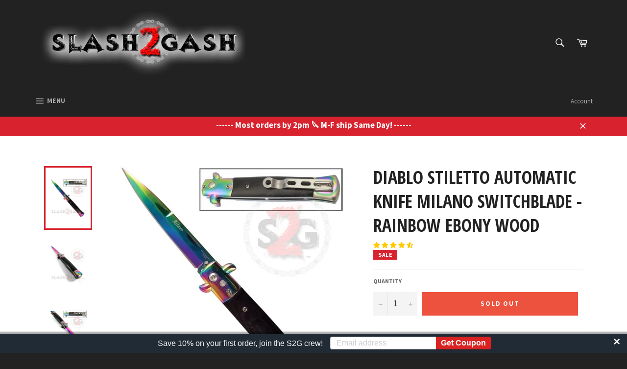

--- FILE ---
content_type: text/javascript
request_url: https://slash2gash.com/cdn/shop/t/5/assets/booster.js?v=24793967000735041711611245505
body_size: 11311
content:
(function(A,l){typeof window[function(){var W="s",e="rt",s="xpo",C="e";return C+s+e+W}()]=="object"&&typeof window[function(){var V="dule",I="mo";return I+V}()]!="undefined"?window[function(){var d="le",X="modu";return X+d}()][function(){var Q="ts",U="r",z="po",y="x",S="e";return S+y+z+U+Q}()]=l():typeof window[function(){var p="e",Y="efin",g="d";return g+Y+p}()]=="function"&&window.define[function(){var $="d",L="m",x="a";return x+L+$}()]?window[function(){var M="e",N="n",_t="i",Iu="def";return Iu+_t+N+M}()](l):A.baMet=l()})(this,function(){function A(){return v[function(){var hB="efix",zW="urlPr";return zW+hB}()]+v[function(){var ey="rl",P3="sU",TA="Ev",lm="a",Gc="b";return Gc+lm+TA+P3+ey}()]}function l(A2){return Object.keys(A2).length===0}function P(){return(v.useBeacon||v[function(){var bH="Now",E="apply";return E+bH}()])&&l(v.headers)&&Ei&&function(){var Pn="d",G="ne",Y="i",rw="undef";return rw+Y+G+Pn}()!=typeof window.navigator.sendBeacon&&!v[function(){var _K="s",HR="l",WZv="ia",M="redent",U6="thC",J7="wi";return J7+U6+M+WZv+HR+_K}()]}function I(){for(var A2;A2=o[function(){var f="t",j="f",Rm="i",M="h",g="s";return g+M+Rm+j+f}()]();)A2();t=!0}function O(A2){t?A2():o.push(A2)}function h(A2,l2){var P2=A2[function(){var MD="es",G="ch",bo="mat";return bo+G+MD}()]||A2[function(){var a_="or",a="t",J="elec",j="sS",V="atche",Zf="m";return Zf+V+j+J+a+a_}()]||A2[function(){var bc="elector",i$="ozMatchesS",Pa="m";return Pa+i$+bc}()]||A2.msMatchesSelector||A2.oMatchesSelector||A2[function(){var C="ctor",Bu="esSele",_P="webkitMatch";return _P+Bu+C}()];return P2?P2.apply(A2,[l2]):(u.log(function(){var _="match",S="o ",q2=" t",m="Unable";return m+q2+S+_}()),!1)}function y6(A2,l2){var P2=[];for(window.J=0;window[function(){var t4="J";return t4}()]<l2[function(){var Fu="s",VH="tem",NS="i";return NS+VH+Fu}()].length;window.J++){var I2=l2.items[window[function(){var m="J";return m}()]];P2.push({id:I2.id,properties:I2[function(){var QK="es",CU="ti",ar="oper",dp="pr";return dp+ar+CU+QK}()],quantity:I2[function(){var S="ty",nG="uanti",E="q";return E+nG+S}()],variant_id:I2[function(){var T="t_id",zQ="arian",f="v";return f+zQ+T}()],product_id:I2.product_id,final_price:I2.final_price,image:I2.image,handle:I2[function(){var x="e",MM="andl",V="h";return V+MM+x}()],title:I2.title})}return{token:A2,total_price:l2[function(){var Vw="_price",T="otal",w="t";return w+T+Vw}()],items:P2,currency:l2.currency}}function d(A2){u[function(){var k="g",G3="o",gu="l";return gu+G3+k}()](A2),A2._url[function(){var Ke="xOf",QZ="de",vN="in";return vN+QZ+Ke}()]("/cart/add")>=0?u[function(){var C="ata",VR="D",f="art",RU="getC";return RU+f+VR+C}()](function(A3){u[function(){var R="g",w="o",u_="l";return u_+w+R}()](A3),u[function(){var Y="ibutes",Ya="rtAttr",U="etCa",d9="s";return d9+U+Ya+Y}()](!0,A3)}):u[function(){var Y="tes",UQ="bu",V="tri",Xn="setCartAt";return Xn+V+UQ+Y}()](!0,A2.response)}function c(){try{var A2=XMLHttpRequest.prototype.open;XMLHttpRequest.prototype[function(){var X="en",Dw="op";return Dw+X}()]=function(){this[function(){var sw="tener",pC="entLis",N6="addEv";return N6+pC+sw}()]("load",function(){this[function(){var CS="l",L="ur",Y="_";return Y+L+CS}()]&&this[function(){var k5="rl",_="u",mN="_";return mN+_+k5}()][function(){var ph="h",s="c",Ls="ear",xw="s";return xw+Ls+s+ph}()](/cart.*js/)>=0&&function(){var f="T",j="E",i="G";return i+j+f}()!=this[function(){var Mp="thod",Fs="e",S1="_m";return S1+Fs+Mp}()]&&(u.log("its a cart endpoint thats not a get request"),d(this))}),A2[function(){var XA="y",C="l",fH="p",pN="p",UH="a";return UH+pN+fH+C+XA}()](this,arguments)}}catch(l2){u.log(l2),u.log("error catching ajax cart")}}function y(A2){window[function(){var vg="rApps",f1="Booste";return f1+vg}()][function(){var gU="mmon",T="co";return T+gU}()].cart=y6(A2,window[function(){var a="ps",bF="Ap",C="r",L9="ste",Dy="Boo";return Dy+L9+C+bF+a}()].common.cart)}function z(A2){document[function(){var Hw="e",M="yStat",g="d",_n="rea";return _n+g+M+Hw}()]==="interactive"||document.readyState==="complete"?A2():document[function(){var OV="ner",f="iste",m7="addEventL";return m7+f+OV}()]("DOMContentLoaded",A2)}function xM(){return function(){var Y="x",op="xxxxxxx",V="xxxxxxx",s="xxxxxxxxxxxx4xxxy";return s+V+op+Y}()[function(){var GH="ce",fH="epla",Zl="r";return Zl+fH+GH}()](/[xy]/g,function(A2){var l2=16*Math[function(){var R="om",Yz="rand";return Yz+R}()]()|0;return(A2=="x"?l2:3&l2|8)[function(){var CA="ing",BP="toStr";return BP+CA}()](16)})+Math[function(){var Wb="or",R="o",j="l",L="f";return L+j+R+Wb}()](Date.now())[function(){var G="ng",Wj="i",G4="toStr";return G4+Wj+G}()]()}function $(){v.cookies&&Ei&&u.setCookie("baMet_baEvs",window.JSON[function(){var j9="fy",AG="gi",Id="in",H="str";return H+Id+AG+j9}()](D),1)}function b(){var A2=document[function(){var f="lector",vU="ySe",g="r",R="que";return R+g+vU+f}()]("meta[name=csrf-token]");return A2&&A2.content}function k1(){var A2=document[function(){var Y="lector",Ez="querySe";return Ez+Y}()]("meta[name=csrf-param]");return A2&&A2.content}function e(A2){var l2=b();l2&&A2.setRequestHeader(function(){var NH="n",D0="RF-Toke",IM="CS",Bt="X-";return Bt+IM+D0+NH}(),l2)}function K(A2){var l2=A2;return l2.common=window.BoosterApps[function(){var GI="mmon",m="co";return m+GI}()],l2}function p(l2){O(function(){u.sendRequest(A(),K(l2),function(){for(var A2=0;A2<D.length;A2++)if(D[A2][function(){var eJ="d",i="i";return i+eJ}()]==l2.id){D[function(){var lQ="lice",C="sp";return C+lQ}()](A2,1);break}$()})})}function q(l2){O(function(){var P2=K(l2),I2=k1(),O2=b();I2&&O2&&(P2[I2]=O2),window[function(){var i="r",Cp="o",T="at",w="navig";return w+T+Cp+i}()][function(){var MM="acon",S="sendBe";return S+MM}()](A(),window[function(){var qr="N",_="SO",QJ="J";return QJ+_+qr}()][function(){var DI="fy",rr="i",x="g",s="strin";return s+x+rr+DI}()](P2))})}function e9(A2){P()?q(A2):(D[function(){var V="sh",R="u",j="p";return j+R+V}()](A2),$(),setTimeout(function(){p(A2)},1e3))}function uf(){return window.location.pathname}function YH(A2){return A2&&A2[function(){var rK="gth",Ay="len";return Ay+rK}()]>0?A2:null}function ch(A2){for(var l2 in A2)A2.hasOwnProperty(l2)&&A2[l2]===null&&delete A2[l2];return A2}function sX(A2){var l2=A2[function(){var M="t",bB="arge",k="t";return k+bB+M}()];return ch({tag:l2[function(){var gK="e",n7="gNam",T="ta";return T+n7+gK}()][function(){var H="e",b$="werCas",E="toLo";return E+b$+H}()](),id:YH(l2.id),class:YH(l2.className),page:uf()})}function W(){N=u.getVisitId();var A2=new Date,l2=new Date,P2=2;l2[function(){var eT="CHours",R="UT",Gc="set";return Gc+R+eT}()](23,59,59,59);var I2=(l2-A2)/1e3,O2=I2/60;return(O2>Q||I2<P2)&&(O2=Q),(!N||I2<P2)&&(N=xM()),u[function(){var w="e",H="ooki",T="setC";return T+H+w}()](function(){var X="it",TK="et_vis",C="baM";return C+TK+X}(),N,O2),N}function F(){if(t=!1,N=W(),Z=u.getVisitorId(),Ih=u[function(){var V="ie",i="ok",M="getCo";return M+i+V}()](function(){var U8="y",w="pl",g="_ap",xL="Met",Wt="ba";return Wt+xL+g+w+U8}()),v.cookies===!1||v.applyVisits===!1)u[function(){var B_="g",nf="o",Xo="l";return Xo+nf+B_}()](function(){var pU="bled",eT="disa",Pz=" ",j="ng",kc="Visit applyi";return kc+j+Pz+eT+pU}()),I();else if(N&&Z&&!Ih)u[function(){var jB="g",C1="o",s="l";return s+C1+jB}()](function(){var mU="isit",qt="e v",HV="Activ";return HV+qt+mU}()),I();else if(u.getCookie("baMet_visit")){u[function(){var Fr="g",Hk="o",Xw="l";return Xw+Hk+Fr}()]("Visit started"),Z||(Z=xM(),window.localStorage.setItem(function(){var vn="itor",f="_vis",JV="t",Ap="baMe";return Ap+JV+f+vn}(),Z));var A2=new Date,l2=A2.toISOString()[function(){var FG="ice",S="sl";return S+FG}()](0,10),P2={shop_id:window.BoosterApps[function(){var dO="on",Eh="comm";return Eh+dO}()].shop[function(){var pF="d",SN="i";return SN+pF}()],name:"create_visit",params:{user_agent:navigator.userAgent,landing_page:window.location[function(){var MT="f",H="e",sa="hr";return sa+H+MT}()],screen_width:window.screen[function(){var Bf="dth",v0="wi";return v0+Bf}()],screen_height:window.screen.height},timestamp:window[function(){var tP="Int",T_="parse";return T_+tP}()](A2[function(){var Ox="Time",G="get";return G+Ox}()]()),date:l2,hour:A2.getUTCHours(),id:xM(),visit_token:N,visitor_token:Z,app:"ba"};for(var O2 in document.referrer[function(){var h3="th",dy="leng";return dy+h3}()]>0&&(P2.referrer=document.referrer),v.visitParams)v[function(){var IB="ams",ec="r",k="isitPa",J4="v";return J4+k+ec+IB}()][function(){var F1="operty",dt="hasOwnPr";return dt+F1}()](O2)&&(P2[O2]=v.visitParams[O2]);u.log(P2),window.BoosterApps.sessions_enabled&&e9(P2),u.destroyCookie("baMet_apply"),I()}else u.log("baCookies disabled"),I()}var r={set:function(A2,l2,P2,I2){var O2="",h2="";if(P2){var y62=new Date;y62[function(){var JF="ime",lq="tT",QZ="se";return QZ+lq+JF}()](y62[function(){var V="ime",Jy="T",bP="get";return bP+Jy+V}()]()+60*P2*1e3),O2=function(){var S="es=",n="r",Mu="; expi";return Mu+n+S}()+y62.toGMTString()}I2&&(h2=function(){var m="ain=",i="; dom";return i+m}()+I2),document.cookie=A2+function(){var CF="=";return CF}()+window.escape(l2)+O2+h2+"; path=/"},get:function(A2){var l2,P2,I2=A2+function(){var yY="=";return yY}(),O2=document[function(){var J="ie",C="ok",k="co";return k+C+J}()].split(";");for(l2=0;l2<O2[function(){var _="gth",SI="en",Mq="l";return Mq+SI+_}()];l2++){for(P2=O2[l2];P2[function(){var Zj="At",Hw="har",ob="c";return ob+Hw+Zj}()](0)===" ";)P2=P2.substring(1,P2[function(){var A9="h",m="t",s="leng";return s+m+A9}()]);if(P2.indexOf(I2)===0)return unescape(P2[function(){var co="ring",T="subst";return T+co}()](I2.length,P2[function(){var X="th",iz="g",sW="len";return sW+iz+X}()]))}return null}},v={urlPrefix:"",visitsUrl:function(){var ub="rod/api/appstats",M="ws.com/p",Bb="a",OD="altfd679.execute-api.us-west-2.amazon",L="https://u0";return L+OD+Bb+M+ub}(),baEvsUrl:function(){var Xz="pstats",gO="i.us-west-2.amazonaws.com/prod/api/ap",HV="//u0altfd679.execute-ap",R="https:";return R+HV+gO+Xz}(),page:null,useBeacon:!0,startOnReady:!0,applyVisits:!0,cookies:!0,cookieDomain:null,headers:{},visitParams:{},withCredentials:!1},u=window[function(){var w="t",KM="e",dh="baM";return dh+KM+w}()]||{};u[function(){var i="ure",Zw="g",aY="confi";return aY+Zw+i}()]=function(A2){for(var l2 in A2)A2.hasOwnProperty(l2)&&(v[l2]=A2[l2])},u.configure(u);var N,Z,Ih,B=window.jQuery||window.Zepto||window[function(){var x$="$";return x$}()],Q=30,j3=2*453018+145164,t=!1,o=[],Ei=function(){var uW="fined",Cd="e",xH="d",Vf="un";return Vf+xH+Cd+uW}()!=typeof window.JSON&&typeof window[function(){var nY="SON",Dl="J";return Dl+nY}()][function(){var hj="ify",qi="g",Y="strin";return Y+qi+hj}()]!="undefined",D=[];u[function(){var Pz="ookie",zf="setC";return zf+Pz}()]=function(A2,l2,P2){r[function(){var a="t",g="e",j="s";return j+g+a}()](A2,l2,P2,v.cookieDomain||v[function(){var J="n",pi="ai",n="dom";return n+pi+J}()])},u.getCookie=function(A2){return r.get(A2)},u.destroyCookie=function(A2){r[function(){var Fa="t",k="e",Im="s";return Im+k+Fa}()](A2,"",-1)},u[function(){var Ix="g",gh="o",YM="l";return YM+gh+Ix}()]=function(A2){u.getCookie("baMet_debug")&&window[function(){var j="e",m="ol",S="cons";return S+m+j}()].log(A2)},u[function(){var jS="Ev",fb="nBa",q1="o";return q1+fb+jS}()]=function(A2,l2,P2){document.addEventListener(A2,function(A3){h(A3.target,l2)&&P2(A3)})},u[function(){var x="quest",Bz="sendRe";return Bz+x}()]=function(A2,l2,P2){try{if(Ei)if(B&&function(){var vZ="n",jTb="io",qR="t",V="func";return V+qR+jTb+vZ}()==typeof B[function(){var zT="jax",g="a";return g+zT}()])B[function(){var SH="x",$t="aja";return $t+SH}()]({type:function(){var FP="ST",EY="O",A0="P";return A0+EY+FP}(),url:A2,data:window[function(){var G_="N",wp="O",gd="JS";return gd+wp+G_}()][function(){var NV="y",ON="ingif",n="tr",Cp="s";return Cp+n+ON+NV}()](l2),contentType:"application/json; charset=utf-8",beforeSend:e,complete:function(A3){A3.status==200&&P2(A3)},headers:v.headers,xhrFields:{withCredentials:v[function(){var G="als",P3="ti",HB="en",KT="withCred";return KT+HB+P3+G}()]}});else{var I2=new XMLHttpRequest;for(var O2 in I2.open("POST",A2,!0),I2.withCredentials=v.withCredentials,I2[function(){var G8="der",b2="ea",MY="tH",nX="s",j="Reque",V9="set";return V9+j+nX+MY+b2+G8}()](function(){var VH="nt-Type",xn="Conte";return xn+VH}(),"application/json"),v[function(){var HY="s",IG="ader",NF="e",S="h";return S+NF+IG+HY}()])v[function(){var J="rs",tr="e",zc="head";return zc+tr+J}()][function(){var AI="ty",Qd="r",Rr="rope",m="hasOwnP";return m+Rr+Qd+AI}()](O2)&&I2[function(){var Oh="ader",m3="stHe",R1="setReque";return R1+m3+Oh}()](O2,v[function(){var Te="s",s="er",yH="head";return yH+s+Te}()][O2]);I2[function(){var an="d",oZ="nloa",ls="o";return ls+oZ+an}()]=function(){I2[function(){var _x="s",vO="u",rR="stat";return rR+vO+_x}()]===200&&P2(I2.response)},e(I2),I2[function(){var KZ="d",c7="sen";return c7+KZ}()](window[function(){var gY="SON",Wp="J";return Wp+gY}()][function(){var M7="gify",cK="in",rRv="tr",ghk="s";return ghk+rRv+cK+M7}()](l2))}}catch(h2){}},u.getCartData=function(A2){try{if(Ei)if(B&&function(){var al="on",Fp="i",U="funct";return U+Fp+al}()==typeof B.ajax)B[function(){var NR="jax",l3="a";return l3+NR}()]({type:"GET",url:function(){var vN="uest=1",V="ba_req",J="cart.js?",Gc="/";return Gc+J+V+vN}(),data:{},dataType:function(){var VF="n",G="o",YV="js";return YV+G+VF}(),complete:function(l3){l3.status==200&&(l3[function(){var Lg="seText",s_="on",uj="esp",E="r";return E+uj+s_+Lg}()]?A2(l3.responseText):A2(l3))}});else{var l2=new XMLHttpRequest;l2.onreadystatechange=function(){l2[function(){var S="te",H="adySta",Yx="re";return Yx+H+S}()]===4&&l2.status===200&&A2(l2.responseText)},l2[function(){var Mm="n",gn="ope";return gn+Mm}()]("GET","/cart.js?ba_request=1",!1),l2[function(){var _="d",h8="n",hq="se";return hq+h8+_}()](null)}}catch(P2){}},u.syncCsId=function(){var A2=u[function(){var Hb="okie",iP="getCo";return iP+Hb}()]("baMet_cs_id");return A2||(A2=xM()),u.setCookie("baMet_cs_id",A2,1*(3*(13*427+245)+843)+1929),A2},u.getVisitId=u.getVisitToken=function(){return u[function(){var WA="e",Xr="oki",C4="getCo";return C4+Xr+WA}()]("baMet_visit")},u.getVisitorId=u[function(){var fw="ken",j6="isitorTo",X="getV";return X+j6+fw}()]=function(){return window.localStorage[function(){var tp="m",o5="te",iN="getI";return iN+o5+tp}()]("baMet_visitor")},u[function(){var f="omerId",o7="getCust";return o7+f}()]=function(){return window[function(){var YT="e",QE="lStorag",Wf="loca";return Wf+QE+YT}()].getItem(function(){var N4="tomer_id",DT="baMet_cus";return DT+N4}())},u.isAdmin=function(){return u.getCookie("ba_admin")},u[function(){var OX="et",PM="es",T="r";return T+PM+OX}()]=function(){return u.destroyCookie("baMet_visit"),window[function(){var Ze="age",wF="calStor",g$="lo";return g$+wF+Ze}()].removeItem(function(){var Wr="or",QB="t_visit",G="aMe",R$="b";return R$+G+QB+Wr}()),u.destroyCookie(function(){var I_="Evs",y9="ba",n8="baMet_";return n8+y9+I_}()),u.destroyCookie("baMet_apply"),!0},u.debug=function(A2){return A2===!1?u[function(){var _="Cookie",NA="destroy";return NA+_}()]("baMet_debug"):u.setCookie(function(){var g="g",aR="t_debu",N3="baMe";return N3+aR+g}(),"t",2*253522+18556),!0},u[function(){var j="erInfo",m="getBrows";return m+j}()]=function(){return{options:[],header:[navigator.platform,navigator.userAgent,navigator.appVersion,navigator[function(){var va="ndor",u$="e",g_t="v";return g_t+u$+va}()],window[function(){var yo="era",Ny="p",tz="o";return tz+Ny+yo}()]],dataos:[{name:function(){var n=" Phone",uC="ows",O8="Wind";return O8+uC+n}(),value:"Windows Phone",version:"OS"},{name:function(){var X7="ows",Zo="Wind";return Zo+X7}(),value:"Win",version:function(){var IH="T",Px="N";return Px+IH}()},{name:"iPhone",value:function(){var S="hone",Ox="P",k="i";return k+Ox+S}(),version:function(){var _3="S",U="O";return U+_3}()},{name:"iPad",value:function(){var Wn="d",CH="a",h7="P",wH="i";return wH+h7+CH+Wn}(),version:"OS"},{name:"Android",value:"Android",version:function(){var eU="d",s="oi",RT="Andr";return RT+s+eU}()},{name:"Mac OS",value:"Mac",version:function(){var px="X",Qk="OS ";return Qk+px}()},{name:"Linux",value:function(){var K8="nux",Q1="Li";return Q1+K8}(),version:function(){var mL="v",E="r";return E+mL}()},{name:function(){var Lu="m",Mm="Pal";return Mm+Lu}(),value:function(){var he="lm",r6="Pa";return r6+he}(),version:"PalmOS"}],databrowser:[{name:"Chrome",value:function(){var XC="me",xE="o",A3="Chr";return A3+xE+XC}(),version:function(){var $C="e",Kj="rom",Ju="Ch";return Ju+Kj+$C}()},{name:"Firefox",value:"Firefox",version:function(){var B9="x",W_="o",_M="ref",MD="i",WO="F";return WO+MD+_M+W_+B9}()},{name:function(){var q2="i",xS="r",a="a",_f="f",d8="a",Sf="S";return Sf+d8+_f+a+xS+q2}(),value:function(){var tv="fari",Bf="a",K9="S";return K9+Bf+tv}(),version:function(){var gY="ion",XS="s",n6="er",Pm="V";return Pm+n6+XS+gY}()},{name:"Internet Explorer",value:"MSIE",version:"MSIE"},{name:function(){var Tk="a",qc="r",GJ="Ope";return GJ+qc+Tk}(),value:"Opera",version:function(){var AZ="ra",sl="Ope";return sl+AZ}()},{name:function(){var g5="ry",LW="kBer",C="lac",DG="B";return DG+C+LW+g5}(),value:function(){var nr="C",gC="CLD";return gC+nr}(),version:function(){var VS="C",g="CLD";return g+VS}()},{name:"Mozilla",value:function(){var G="a",A_="ill",nG="oz",WA="M";return WA+nG+A_+G}(),version:function(){var Tf="a",$k="zill",Dc="Mo";return Dc+$k+Tf}()}],init:function(){var A2=this[function(){var J="r",v3="ade",Cc="e",e7="h";return e7+Cc+v3+J}()].join(" ");return{os:this[function(){var so="m",Rx="Ite",mI="match";return mI+Rx+so}()](A2,this[function(){var zz="os",Sy="ata",GG="d";return GG+Sy+zz}()]),browser:this[function(){var cS="m",H="te",iJ="I",Fz="match";return Fz+iJ+H+cS}()](A2,this.databrowser),tz_offset:new Date().getTimezoneOffset()/60}},matchItem:function(A2,l2){var P2,I2,O2,h2=0,y62=0;for(h2=0;h2<l2[function(){var xx="h",V="t",JH="leng";return JH+V+xx}()];h2+=1)if(new window[function(){var Nk="Exp",Xp="Reg";return Xp+Nk}()](l2[h2][function(){var Pc="e",HQ="u",K$="l",Fo="va";return Fo+K$+HQ+Pc}()],function(){var Wv="i";return Wv}()).test(A2)){if(P2=new window[function(){var eA="xp",qa="RegE";return qa+eA}()](l2[h2].version+function(){var I$="+)",_="._]",u9="]([\\d",OJ=";",fu="[- /:";return fu+OJ+u9+_+I$}(),function(){var hP_="i";return hP_}()),O2="",(I2=A2.match(P2))&&I2[1]&&(I2=I2[1]),I2)for(I2=I2.split(/[._]+/),y62=0;y62<I2[function(){var f7="ngth",vg="le";return vg+f7}()];y62+=1)O2+=y62===0?I2[y62]+".":I2[y62];else O2=function(){var oU="0";return oU}();return l2[h2][function(){var OF="e",Pi="m",E8="a",Er="n";return Er+E8+Pi+OF}()]}return{name:function(){var ZT="wn",WD="no",l_="k",nT="n",fG="u";return fG+nT+l_+WD+ZT}(),version:0}}}.init()},u[function(){var Jz="ply",d6="p",E0="a";return E0+d6+Jz}()]=function(A2,l2,P2){try{var I2=new Date,h2=I2[function(){var NC="tring",yN="ISOS",bc="to";return bc+yN+NC}()]().slice(0,10),y62={shop_id:window[function(){var W2="Apps",S7="ooster",jd="B";return jd+S7+W2}()][function(){var cl="mmon",a="co";return a+cl}()][function(){var bf="op",Uc="h",oU="s";return oU+Uc+bf}()][function(){var aX="d",NA="i";return NA+aX}()],name:A2,params:l2||{},timestamp:window[function(){var Wh="nt",ON="seI",g="ar",PI="p";return PI+g+ON+Wh}()](I2.getTime()),date:h2,hour:I2[function(){var Nc="Hours",rC="getUTC";return rC+Nc}()](),id:xM(),app:P2};O(function(){v[function(){var CA="ies",J="k",k="coo";return k+J+CA}()]&&!u.getVisitId()&&F(),O(function(){u.log(y62),y62.visit_token=u[function(){var dW="itId",FC="getVis";return FC+dW}()](),y62[function(){var $Lu="n",hh="_toke",F6="r",Nz="visito";return Nz+F6+hh+$Lu}()]=u.getVisitorId(),e9(y62)})})}catch(d2){u.log(d2),u.log("error applying")}return!0},u.applyPageView=function(A2){var l2=u.page_hash;if(A2)for(var P2 in A2)A2[function(){var a="roperty",KD="hasOwnP";return KD+a}()](P2)&&(l2[P2]=A2[P2]);u.apply(function(){var _="iew",p$="_v",k="page";return k+p$+_}(),l2,"ba")},u[function(){var VZ="pClicks",Ku="applyAp";return Ku+VZ}()]=function(){u[function(){var k="Ev",Nd="onBa";return Nd+k}()](function(){var dV="k",pU="c",xe="i",S="l",df="c";return df+S+xe+pU+dV}(),".ba-met-handler",function(A2){try{var l2=A2[function(){var eg="t",jI="ge",qb="r",E="a",o3="t";return o3+E+qb+jI+eg}()],P2=l2[function(){var jG="te",pS="Attribu",OU="get";return OU+pS+jG}()](function(){var ma="-name",iW="ta-ba-met",Tm="da";return Tm+iW+ma}());if(P2){var I2=sX(A2),O2=l2[function(){var qY="e",yA="ut",Et="trib",J="At",TE="get";return TE+J+Et+yA+qY}()](function(){var zE="-met-app",G="-ba",ty="ata",a="d";return a+ty+G+zE}());if(I2.text=I2[function(){var bQ="g",Qi="a",p6="t";return p6+Qi+bQ}()]=="input"?l2.value:(l2.textContent||l2.innerText||l2[function(){var xa="HTML",zK="r",MK="e",iF="n",oJ="n",_F="i";return _F+oJ+iF+MK+zK+xa}()]).replace(/[\s\r\n]+/g,function(){var VH=" ";return VH}()).trim(),I2[function(){var IO="f",qS="re",oO="h";return oO+qS+IO}()]=l2.href,h2=l2[function(){var _="ibute",M$="r",nVh="getAtt";return nVh+M$+_}()](function(){var QV="as",l8="-extr",MV="ba-met",ZA="data-";return ZA+MV+l8+QV}())){var h2=window[function(){var C="ers",LZ="mb",o4="cleanNu";return o4+LZ+C}()](window[function(){var qm="N",n="JSO";return n+qm}()][function(){var Zi="se",v_="par";return v_+Zi}()](h2));for(var y62 in h2)h2.hasOwnProperty(y62)&&(I2[y62]=h2[y62])}u[function(){var wJ="ly",H="pp",ZM="a";return ZM+H+wJ}()](P2,I2,O2)}}catch(d2){u[function(){var jn="g",Q3="o",G="l";return G+Q3+jn}()]("applyAppClicks exception"),u[function(){var s="g",r4="o",Pq="l";return Pq+r4+s}()](d2)}})},u[function(){var t5="Atc",_="apply";return _+t5}()]=function(){u[function(){var Rs="Ev",gs="onBa";return gs+Rs}()]("click",function(){var Cs="oduct-menu-button-atc, .button-cart, .product-add, .add-to-cart input, .btn-addtocart, [name=add]",f1=".product-form__cart-submit, #AddToCart-product-template, .product-atc-btn, .product-menu-button.pr";return f1+Cs}(),function(A2){Date[function(){var ye="w",oC="o",V="n";return V+oC+ye}()]();var l2=A2[function(){var Pe="et",yA="rg",T_a="ta";return T_a+yA+Pe}()],P2=sX(A2);P2.text=P2.tag=="input"?l2[function(){var SN="e",Y7="u",vF="val";return vF+Y7+SN}()]:(l2.textContent||l2[function(){var QZ="t",VR="Tex",Uq="r",Po="e",a="inn";return a+Po+Uq+VR+QZ}()]||l2.innerHTML).replace(/[\s\r\n]+/g," ").trim(),P2[function(){var tI="f",n="e",ku="r",Dq="h";return Dq+ku+n+tI}()]=l2.href,u[function(){var pt="ly",jU="app";return jU+pt}()]("atc",P2,function(){var TQ="a",f$="b";return f$+TQ}())})},u[function(){var Cf="tData",a="aveBaCar",uG="s";return uG+a+Cf}()]=function(A2){if(Ei){var l2=u[function(){var g="ta",r2="a",YW="BaCartD",fm="get";return fm+YW+r2+g}()]();l2.push(A2),window.localStorage.setItem(function(){var E="a",H="t",VY="artDa",X0="baMet_c";return X0+VY+H+E}(),window[function(){var Of="N",k="JSO";return k+Of}()][function(){var J="y",S="gif",qA="n",zr="ri",wy="t",C="s";return C+wy+zr+qA+S+J}()](l2))}},u[function(){var G="ta",s="aCartDa",s4="getB";return s4+s+G}()]=function(){try{if(window[function(){var U="orage",k="localSt";return k+U}()].getItem(function(){var fS="ata",jM="rtD",H="Met_ca",AU="ba";return AU+H+jM+fS}())){var A2=window[function(){var md="seInt",E="par";return E+md}()](new Date().getTime())-2592e5,l2=window.JSON.parse(window.localStorage[function(){var Ld="em",kf="etIt",_P="g";return _P+kf+Ld}()]("baMet_cartData"))[function(){var a6="er",NF="filt";return NF+a6}()](function(l3){return window[function(){var G$="Int",yd="e",Kj="s",m4="par";return m4+Kj+yd+G$}()](l3.ts)>A2})[function(){var qO="rse",DR="eve",sZ="r";return sZ+DR+qO}()]();return window.localStorage.setItem(function(){var sy="ta",Df="Da",JZ="t",qX="aMet_car",Su="b";return Su+qX+JZ+Df+sy}(),window.JSON.stringify(l2)),l2}return[]}catch(P2){u.log(P2),u.log("error getting ba")}},u.updateBaCart=function(A2){u.log("checking if cart is out of sync with db");var l2=u[function(){var K8="kie",Zy="etCoo",ux="g";return ux+Zy+K8}()](function(){var cg="rt",yB="a",g="c";return g+yB+cg}()),P2=u.getCookie(function(){var xV="en",JK="k",Hb="_to",Qn="ba_cart";return Qn+Hb+JK+xV}()),I2=window[function(){var Cv="orage",XV="localSt";return XV+Cv}()].getItem(function(){var d22="est_cart",ak="baMet_lat";return ak+d22}()),O2=window[function(){var Jr="orage",WP="localSt";return WP+Jr}()][function(){var H="tem",jg="I",cn="get";return cn+jg+H}()](function(){var Z0="ced_cart",b7="baMsg_syn";return b7+Z0}());if((A2||I2!=O2||l2!=P2)!=0){if(window[function(){var gP="rApps",T2="e",A7="Boost";return A7+T2+gP}()][function(){var he="l",az="app_ur",ES="s_",wU="c";return wU+ES+az+he}()]){var h2=u.syncCsId(),y62=window[function(){var lb="N",rR="JSO";return rR+lb}()][function(){var bI="rse",SA="a",E_="p";return E_+SA+bI}()](I2);if(y62[function(){var kX="n",$T="oke",zV="t";return zV+$T+kX}()]!=l2)var d2=y62.token;else d2="";var c2={action_type:function(){var RI="rt",VW="ck_ca",L9="a",E="tr";return E+L9+VW+RI}(),cart_json:y62,visit_token:u.getVisitId(),visitor_token:u.getVisitorToken(),cart_uid:h2,old_uid:d2};u[function(){var cp="t",zT="s",Rc="dReque",bw="n",UA="se";return UA+bw+Rc+zT+cp}()](window.BoosterApps.cs_app_url,c2,function(){u[function(){var V="g",Tr="o",hB="l";return hB+Tr+V}()]("posted to app url"),window[function(){var U="e",kO="g",ze="a",Z_="calStor",k8="lo";return k8+Z_+ze+kO+U}()].setItem("baMsg_synced_cart",I2)})}u[function(){var qT="ookie",Bx="etC",im="s";return im+Bx+qT}()]("ba_cart_token",l2,1*2142+738),u.apply(function(){var Y_S="db",n="art_",MM="c",NF="update_";return NF+MM+n+Y_S}(),{},function(){var C="al",f$="glob";return f$+C}()),window.localStorage[function(){var dd="tem",yi="tI",Dt="se";return Dt+yi+dd}()]("baMsg_synced_cart",I2),u[function(){var VN="g",zZ="o",M_="l";return M_+zZ+VN}()](function(){var Ek="ere",J="ng to the API from h",hR="cart token changed -posti";return hR+J+Ek}())}else u.log("cart is in sync with db")},u.setCartAttributes=function(A2,l2){try{u.log(function(){var zG=" attributes",C="setting cart";return C+zG}());var P2=u.getCookie("cart"),I2=window[function(){var QF="age",E7="calStor",Gx="lo";return Gx+E7+QF}()][function(){var Js="m",op="te",H="tI",S="ge";return S+H+op+Js}()]("baMet_latest_cart");if(!P2&&!I2)return;if(A2){u[function(){var JY="g",HG="o",yb="l";return yb+HG+JY}()]("set cart attributes identified ajax cart update"),u.log(l2);var O2=y6(P2,window[function(){var fy="N",X$="O",J="S",XP="J";return XP+J+X$+fy}()][function(){var T2="se",n="r",sK="a",zv="p";return zv+sK+n+T2}()](l2));window.BoosterApps.common.cart=O2}else y(P2),O2=window[function(){var Pw="Apps",Hk="ooster",BU="B";return BU+Hk+Pw}()][function(){var u$="mmon",H8="co";return H8+u$}()].cart;window.localStorage.setItem(function(){var k5="st_cart",k="e",Ky="baMet_lat";return Ky+k+k5}(),window[function(){var TW="N",Nq="O",az="S",SQ="J";return SQ+az+Nq+TW}()].stringify(O2));var h2=O2.items,d2=u.getBaCartData();if(d2.length>0){var c2={visit_token:u[function(){var R6="Id",Pj="tVisit",kw="ge";return kw+Pj+R6}()](),visitor_token:u[function(){var U$="en",Gk="sitorTok",a5="i",yt="V",zL="get";return zL+yt+a5+Gk+U$}()](),items:[],cart_token:P2};for(window.J=0;window[function(){var Z9="J";return Z9}()]<h2[function(){var n="th",Mz="g",$Y="len";return $Y+Mz+n}()];window[function(){var Xw="J";return Xw}()]++){var z2=h2[window.J];if(z2){var xM2=d2[function(){var Gt="nd",CY="i",Zo="f";return Zo+CY+Gt}()](function(A3){return A3[function(){var cn="d",JE="i";return JE+cn}()]==z2.id});xM2&&(z2[function(){var fW="ata",y3="nversion_d",Ob="o",U="ba_c";return U+Ob+y3+fW}()]=xM2,c2.items[function(){var Xo="sh",RK="u",vm="p";return vm+RK+Xo}()](xM2),window[function(){var d4="s",Ge="terApp",Ti="oos",X9="B";return X9+Ti+Ge+d4}()].common.has_ba_conversion=!0)}}var $2=window[function(){var MQ="SON",xl="J";return xl+MQ}()].stringify(c2)}var b2=window[function(){var Z2T="age",A_="lStor",Zj="loca";return Zj+A_+Z2T}()][function(){var QQ="em",se="It",J="et",B7="g";return B7+J+se+QQ}()]("ba_conversion_data");window.BoosterApps.common.ba_conversion_data=c2,b2!=$2||window[function(){var JW="ps",FQ="sterAp",CA="o",Fp="Bo";return Fp+CA+FQ+JW}()].common[function(){var ad="ta",Uy="_da",sN="sion",tl="ver",$P="on",ls="c",TM="ba_";return TM+ls+$P+tl+sN+Uy+ad}()]&&window[function(){var mXs="rApps",nm="e",jv="st",Jm="Boo";return Jm+jv+nm+mXs}()].common.template=="cart"?(u.log(function(){var TQ="data",CX="rsion_",RV="ve",k8="saving ba_con";return k8+RV+CX+TQ}()),window[function(){var Y7="age",lM="calStor",Ef="o",Z2="l";return Z2+Ef+lM+Y7}()].setItem(function(){var eA="rsion_data",lr="e",WX="ba_conv";return WX+lr+eA}(),$2),u.updateBaCart(!0)):u[function(){var UY="art",U="C",yx="eBa",li="t",jj="upda";return jj+li+yx+U+UY}()](!1)}catch(k12){u.log(function(){var _W="n",Gs="tes exceptio",j7="setCartAttribu";return j7+Gs+_W}()),u[function(){var H$="g",iI="o",av="l";return av+iI+H$}()](k12)}},u[function(){var E="l",BO="l",G9="A",AF="apply";return AF+G9+BO+E}()]=function(){document.referrer.indexOf(function(){var TS="s/",Iv="shop",eJ="/admin/";return eJ+Iv+TS}())>0&&u.setCookie("ba_admin",1,j3),u.setCartAttributes(!1,{}),u.applyAppClicks()};try{D=window[function(){var Ay="N",V="JSO";return V+Ay}()][function(){var LH="e",DP="rs",S="a",Bj="p";return Bj+S+DP+LH}()](u.getCookie("baMet_baEvs")||function(){var zV="]",_V="[";return _V+zV}())}catch(_e){}for(var XL=0;XL<D.length;XL++)p(D[XL]);return c(),u[function(){var oa="art",bn="st";return bn+oa}()]=function(){F(),u[function(){var S="art",yr="t",Ea="s";return Ea+yr+S}()]=function(){},window.BoosterApps[function(){var fD="d",hv="ble",qx="ena",LY="sessions_";return LY+qx+hv+fD}()]&&(u[function(){var fe="eView",MP="ag",q$="yP",Z4="l",g="app";return g+Z4+q$+MP+fe}()](),window.BoosterApps[function(){var W7="n",ml="o",SA="mm",Il="o",DD="c";return DD+Il+SA+ml+W7}()][function(){var KRI="omer",ir="t",lf="cus";return lf+ir+KRI}()]&&!window.baMet[function(){var U="tomerId",eh="getCus";return eh+U}()]()&&(u.apply(function(){var Vx="stomer",_M="sync_cu";return _M+Vx}(),{},"ba"),window.localStorage.setItem(function(){var Ae="tomer_id",K4="baMet_cus";return K4+Ae}(),window.BoosterApps[function(){var O1="on",Ic="comm";return Ic+O1}()][function(){var UF="tomer",qJ="cus";return qJ+UF}()][function(){var L$="d",Yj="i";return Yj+L$}()])))},z(function(){v.startOnReady&&u.start()}),u.page_hash={url:window[function(){var wB="ation",Fj="oc",mF="l";return mF+Fj+wB}()][function(){var Zs="ref",lg="h";return lg+Zs}()],page:uf(),template:window[function(){var rr="ps",Ft="rAp",C="e",OR="st",iQ="o",gZ="Bo";return gZ+iQ+OR+C+Ft+rr}()][function(){var hw="on",z1="m",W5="com";return W5+z1+hw}()][function(){var o8="ate",_K="pl",IS="m",H="te";return H+IS+_K+o8}()]},u}),window[function(){var r="t",I="e",p="aM",B="b";return B+p+I+r}()].applyAll();
//# sourceMappingURL=/cdn/shop/t/5/assets/booster.js.map?v=24793967000735041711611245505


--- FILE ---
content_type: text/javascript; charset=utf-8
request_url: https://slash2gash.com/products/diablo-stiletto-automatic-knife-milano-switchblade-rainbow-ebony-wood.js
body_size: 1285
content:
{"id":1546183573549,"title":"Diablo Stiletto Automatic Knife Milano Switchblade - Rainbow Ebony Wood","handle":"diablo-stiletto-automatic-knife-milano-switchblade-rainbow-ebony-wood","description":"\u003cp\u003e\u003cspan style=\"color: #000000;\"\u003eSimilar to the classic Italian Mafia style, this 9\" Milano Automatic Stiletto aka \"switchblade\" is new and improved! The handle features Solid Ebony Wood top and bottom scales, and a tip-up stainless steel pocket clip for easy carry. The push button quickly deploys the Titanium Rainbow Finished blade, then push the \u003cem\u003esame\u003c\/em\u003e  button again to close and secure with the top mounted safety.\u003c\/span\u003e\u003c\/p\u003e\n\u003cp\u003e\u003cspan style=\"color: #000000;\"\u003eNow featuring an incredibly \u003cstrong\u003eSmooth Coil-Spring \u003c\/strong\u003eopening\u003cstrong\u003e\u003c\/strong\u003e, and is now \u003cspan style=\"text-decoration: underline;\"\u003eadjustable\u003c\/span\u003e! Finally an Automatic Side-Opening Stiletto with no more guessing game if you get a strong spring. Even with a loose grip, you still get a solid lock-up regardless of how you hold it. This model will not disappoint, OR jump out of your hands like the jerky leaf springs do!\u003cbr\u003e\u003c\/span\u003e\u003c\/p\u003e\n\u003cul\u003e\n\u003cli\u003e\u003cspan style=\"color: #000000;\"\u003e\u003cstrong\u003eAdjustable\u003c\/strong\u003e - more user-friendly than a Classic Stiletto\u003c\/span\u003e\u003c\/li\u003e\n\u003cli\u003e\u003cspan style=\"color: #000000;\"\u003eBlade: Plain Edge Bayonet style, razor sharp 440 Stainless Steel\u003cstrong\u003e\u003c\/strong\u003e\u003cbr\u003e\u003c\/span\u003e\u003c\/li\u003e\n\u003cli\u003e\u003cspan style=\"color: #000000;\"\u003eHandle: Stainless Steel with Black Ebony Wood scales\u003cbr\u003e\u003c\/span\u003e\u003c\/li\u003e\n\u003cli\u003e\u003cspan style=\"color: #000000;\"\u003eTop mounted Safety Lock\u003c\/span\u003e\u003c\/li\u003e\n\u003cli\u003e\u003cspan style=\"color: #000000;\"\u003eWeight: \u003cstrong\u003e4.2oz \u003c\/strong\u003e\u003c\/span\u003e\u003c\/li\u003e\n\u003cli\u003e\u003cspan style=\"color: #000000;\"\u003eOverall Length: \u003cstrong\u003e9\"\u003c\/strong\u003e  Blade Length: \u003cstrong\u003e4\"\u003c\/strong\u003e  Handle Length: \u003cstrong\u003e5\"\u003c\/strong\u003e\u003c\/span\u003e\u003c\/li\u003e\n\u003c\/ul\u003e\n\u003cp\u003e\u003cspan style=\"color: #000000;\"\u003e\u003cspan style=\"color: #ff0000;\"\u003e\u003cspan style=\"color: #444444;\"\u003e\u003cspan style=\"color: #666666;\"\u003e\u003cspan style=\"color: #ff0000;\"\u003ePlease Note:\u003c\/span\u003e You must read our \u003cstrong\u003e\u003ca title=\"DISCLAIMER\" href=\"https:\/\/slash2gash.myshopify.com\/pages\/disclaimer\"\u003eDISCLAIMER\u003c\/a\u003e\u003c\/strong\u003e \u003c\/span\u003e\u003c\/span\u003e\u003cspan style=\"color: #666666;\"\u003ebefore purchasing. Check your laws. Absolutely no sales to minors.\u003cbr\u003e\u003c\/span\u003e\u003c\/span\u003e\u003c\/span\u003e\u003c\/p\u003e","published_at":"2017-05-21T17:53:36-04:00","created_at":"2019-02-06T11:04:14-05:00","vendor":"Knives4Wholesale","type":"Knife-Auto","tags":["Automatic Side Opening","Steel - 440 Stainless","Stiletto Diablo (coil spring)","Titanium Rainbow"],"price":3495,"price_min":3495,"price_max":3495,"available":false,"price_varies":false,"compare_at_price":3595,"compare_at_price_min":3595,"compare_at_price_max":3595,"compare_at_price_varies":false,"variants":[{"id":14108716269613,"title":"Default Title","option1":"Default Title","option2":null,"option3":null,"sku":"AK-GSE018RBwBK","requires_shipping":true,"taxable":true,"featured_image":null,"available":false,"name":"Diablo Stiletto Automatic Knife Milano Switchblade - Rainbow Ebony Wood","public_title":null,"options":["Default Title"],"price":3495,"weight":218,"compare_at_price":3595,"inventory_management":"shopify","barcode":"","requires_selling_plan":false,"selling_plan_allocations":[]}],"images":["\/\/cdn.shopify.com\/s\/files\/1\/1893\/6571\/products\/Diablo-Stiletto-Automatic-Switchblade-Knife-RB-BK-WD-gse018rbwbk-01a_3d341dec-5cbc-4b76-a201-d01b648f2e27.jpg?v=1575932032","\/\/cdn.shopify.com\/s\/files\/1\/1893\/6571\/products\/Diablo-Stiletto-Automatic-Switchblade-Knife-RB-BK-WD-gse018rbwbk-03a_c2ca94b4-78db-491d-a455-2ba3134800dc.png?v=1575932032","\/\/cdn.shopify.com\/s\/files\/1\/1893\/6571\/products\/Diablo-Stiletto-Automatic-Switchblade-Knife-RB-BK-WD-gse018rbwbk-05a_cdfe4dfe-11e6-43c9-9f7f-3ff40de91989.jpg?v=1575932032","\/\/cdn.shopify.com\/s\/files\/1\/1893\/6571\/products\/Diablo-Stiletto-Automatic-Switchblade-Knife-RB-BK-WD-gse018rbwbk-06a_4f947a92-9c3d-49ee-9f9b-4f5db6fb0d46.jpg?v=1575932032"],"featured_image":"\/\/cdn.shopify.com\/s\/files\/1\/1893\/6571\/products\/Diablo-Stiletto-Automatic-Switchblade-Knife-RB-BK-WD-gse018rbwbk-01a_3d341dec-5cbc-4b76-a201-d01b648f2e27.jpg?v=1575932032","options":[{"name":"Title","position":1,"values":["Default Title"]}],"url":"\/products\/diablo-stiletto-automatic-knife-milano-switchblade-rainbow-ebony-wood","media":[{"alt":"Diablo Stiletto Automatic Knife Milano Switchblade - Rainbow Titanium Black Ebony Wood","id":2736902307885,"position":1,"preview_image":{"aspect_ratio":1.0,"height":800,"width":800,"src":"https:\/\/cdn.shopify.com\/s\/files\/1\/1893\/6571\/products\/Diablo-Stiletto-Automatic-Switchblade-Knife-RB-BK-WD-gse018rbwbk-01a_3d341dec-5cbc-4b76-a201-d01b648f2e27.jpg?v=1575932032"},"aspect_ratio":1.0,"height":800,"media_type":"image","src":"https:\/\/cdn.shopify.com\/s\/files\/1\/1893\/6571\/products\/Diablo-Stiletto-Automatic-Switchblade-Knife-RB-BK-WD-gse018rbwbk-01a_3d341dec-5cbc-4b76-a201-d01b648f2e27.jpg?v=1575932032","width":800},{"alt":"Diablo Stiletto Automatic Knife Milano Switchblade - Rainbow Titanium Black Ebony Wood","id":2736902537261,"position":2,"preview_image":{"aspect_ratio":1.0,"height":800,"width":800,"src":"https:\/\/cdn.shopify.com\/s\/files\/1\/1893\/6571\/products\/Diablo-Stiletto-Automatic-Switchblade-Knife-RB-BK-WD-gse018rbwbk-03a_c2ca94b4-78db-491d-a455-2ba3134800dc.png?v=1575932032"},"aspect_ratio":1.0,"height":800,"media_type":"image","src":"https:\/\/cdn.shopify.com\/s\/files\/1\/1893\/6571\/products\/Diablo-Stiletto-Automatic-Switchblade-Knife-RB-BK-WD-gse018rbwbk-03a_c2ca94b4-78db-491d-a455-2ba3134800dc.png?v=1575932032","width":800},{"alt":"Diablo Stiletto Automatic Knife Milano Switchblade - Rainbow Titanium Black Ebony Wood","id":2737022402605,"position":3,"preview_image":{"aspect_ratio":1.0,"height":800,"width":800,"src":"https:\/\/cdn.shopify.com\/s\/files\/1\/1893\/6571\/products\/Diablo-Stiletto-Automatic-Switchblade-Knife-RB-BK-WD-gse018rbwbk-05a_cdfe4dfe-11e6-43c9-9f7f-3ff40de91989.jpg?v=1575932032"},"aspect_ratio":1.0,"height":800,"media_type":"image","src":"https:\/\/cdn.shopify.com\/s\/files\/1\/1893\/6571\/products\/Diablo-Stiletto-Automatic-Switchblade-Knife-RB-BK-WD-gse018rbwbk-05a_cdfe4dfe-11e6-43c9-9f7f-3ff40de91989.jpg?v=1575932032","width":800},{"alt":"Diablo Stiletto Automatic Knife Milano Switchblade - Rainbow Titanium Black Ebony Wood","id":2736902864941,"position":4,"preview_image":{"aspect_ratio":1.0,"height":800,"width":800,"src":"https:\/\/cdn.shopify.com\/s\/files\/1\/1893\/6571\/products\/Diablo-Stiletto-Automatic-Switchblade-Knife-RB-BK-WD-gse018rbwbk-06a_4f947a92-9c3d-49ee-9f9b-4f5db6fb0d46.jpg?v=1575932032"},"aspect_ratio":1.0,"height":800,"media_type":"image","src":"https:\/\/cdn.shopify.com\/s\/files\/1\/1893\/6571\/products\/Diablo-Stiletto-Automatic-Switchblade-Knife-RB-BK-WD-gse018rbwbk-06a_4f947a92-9c3d-49ee-9f9b-4f5db6fb0d46.jpg?v=1575932032","width":800}],"requires_selling_plan":false,"selling_plan_groups":[]}